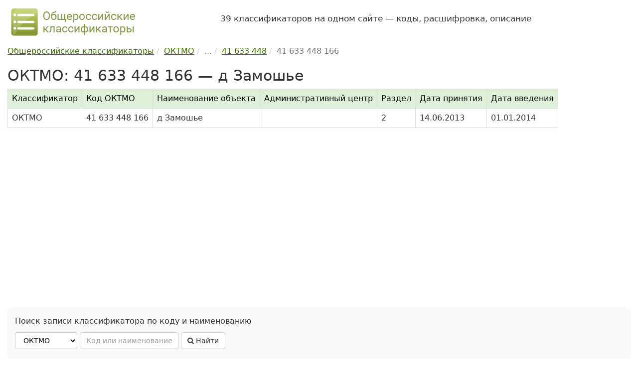

--- FILE ---
content_type: text/html; charset=UTF-8
request_url: https://classifikators.ru/oktmo/41633448166
body_size: 3865
content:
<!DOCTYPE html> <html lang="ru"> <head> <meta charset="utf-8"> <meta http-equiv="X-UA-Compatible" content="IE=edge"> <meta name="viewport" content="width=device-width, initial-scale=1"> <title>ОКТМО, код 41 633 448 166 — д Замошье</title> <meta name="description" content="Общероссийский классификатор территорий муниципальных образований (ОКТМО): код 41 633 448 166 — д Замошье. Расшифровка, данные на 2026 год."> <link rel="dns-prefetch" href="//maxcdn.bootstrapcdn.com/"> <link rel="stylesheet" href="/assets/bootstrap/css/bootstrap.min.css"> <link rel="stylesheet" href="/assets/css/custom.min.css"> <link rel="apple-touch-icon" sizes="180x180" href="/apple-touch-icon.png"> <link rel="icon" type="image/png" sizes="32x32" href="/favicon-32x32.png"> <link rel="icon" type="image/png" sizes="16x16" href="/favicon-16x16.png"> <link rel="manifest" href="/site.webmanifest"> <link rel="mask-icon" href="/safari-pinned-tab.svg" color="#5bbad5"> <meta name="msapplication-TileColor" content="#8cb54e"> <meta name="theme-color" content="#ffffff"> <meta name='yandex-verification' content='70623ed67a742fb6'> <meta name="google-site-verification" content="46rSiuXsIfz1i3m6n3AxczlLM2dL2WPTRJZ3_Fxf1cU"> <script>window.yaContextCb=window.yaContextCb||[]</script> <script src="https://yandex.ru/ads/system/context.js" async></script> </head> <body> <div class="container"> <header class="hidden-print"> <div class="row hidden-xs hidden-sm"> <div class="col-md-4 col-sm-12"> <a href="https://classifikators.ru/"> <img src="/assets/images/logo.png" alt="Общероссийские классификаторы, логотип" class="img-responsive" width="260" height="70"> </a> </div> <div class="col-md-8 col-sm-12"> <p class="my-4 fs-4"> 39 классификаторов на одном сайте — коды, расшифровка, описание </p> </div> </div> </header> <div> <main> <div class="hidden-print"><ul class="breadcrumb" itemscope itemtype="https://schema.org/BreadcrumbList"><li itemprop="itemListElement" itemscope itemtype="https://schema.org/ListItem"><a itemprop="item" href="https://classifikators.ru/"><span itemprop="name">Общероссийские классификаторы</span></a><meta itemprop="position" content="1"> </li><li itemprop="itemListElement" itemscope itemtype="https://schema.org/ListItem"><a itemprop="item" href="https://classifikators.ru/oktmo"><span itemprop="name">ОКТМО</span></a><meta itemprop="position" content="2"> </li><li class="active"><span itemprop="name">...</span></li><li itemprop="itemListElement" itemscope itemtype="https://schema.org/ListItem"><a itemprop="item" href="https://classifikators.ru/oktmo/41633448000"><span itemprop="name">41 633 448</span></a><meta itemprop="position" content="3"> </li><li class="active" itemprop="itemListElement" itemscope itemtype="https://schema.org/ListItem"><span itemprop="name">41 633 448 166</span> <meta itemprop="position" content="4"></li></ul></div> <h1>ОКТМО: 41 633 448 166 — д Замошье</h1> <div class="table-responsive"> <table class="table table-bordered table-ok"> <thead> <tr><th>Классификатор</th><th>Код ОКТМО</th><th>Наименование объекта</th><th>Административный центр</th><th>Раздел</th><th>Дата принятия</th><th>Дата введения</th></tr> </thead> <tbody> <tr> <td>ОКТМО</td> <td>41 633 448 166</td> <td>д Замошье</td> <td></td> <td>2</td> <td>14.06.2013</td> <td>01.01.2014</td> </tr> </tbody> </table> </div> <div id="yandex_rtb_R-A-99186-1" class="hidden-print ref"></div> <script>window.yaContextCb.push(()=>{ Ya.Context.AdvManager.render({ renderTo: 'yandex_rtb_R-A-99186-1', blockId: 'R-A-99186-1' }) })</script> <div class="hidden-print search-block"> <p>Поиск записи классификатора по коду и наименованию</p> <form id="frm-search" class="form-inline hidden-print" method="post"> <select id="ok_url" name="ok_url" class="form-control"> <option value="okpd" title="ОКПД 2 — ОК 034-2014 (КПЕС 2008)"> ОКПД 2 </option> <option value="okved" title="ОКВЭД 2 — ОК 029-2014 (КДЕС Ред. 2)"> ОКВЭД 2 </option> <option value="okof" title="ОКОФ — ОК 013-2014 (СНС 2008)"> ОКОФ </option> <option value="oktmo" selected title="ОКТМО — ОК 033-2013"> ОКТМО </option> <option value="okz" title="ОКЗ — ОК 010-2014 (МСКЗ-08)"> ОКЗ </option> <option value="okso" title="ОКСО — ОК 009-2016"> ОКСО </option> <option value="okopf" title="ОКОПФ — ОК 028-2012"> ОКОПФ </option> <option value="okud" title="ОКУД — ОК 011-93"> ОКУД </option> <option value="okei" title="ОКЕИ — ОК 015-94 (МК 002-97)"> ОКЕИ </option> <option value="okato" title="ОКАТО — ОК 019-95"> ОКАТО </option> <option value="okin" title="ОКИН — ОК 018-2014"> ОКИН </option> <option value="okogu" title="ОКОГУ — ОК 006-2011"> ОКОГУ </option> <option value="oksm" title="ОКСМ — ОК (МК (ИСО 3166) 004-97) 025-2001"> ОКСМ </option> <option value="okfs" title="ОКФС — ОК 027-99"> ОКФС </option> <option value="okv" title="ОКВ — ОК (МК (ИСО 4217) 003-97) 014-2000"> ОКВ </option> <option value="okpiipv" title="ОКПИиПВ — ОК 032-2002"> ОКПИиПВ </option> <option value="oksvnk" title="ОКСВНК — ОК 017-2024"> ОКСВНК </option> <option value="oknhp" title="ОКНХП — ОК 036-2019"> ОКНХП </option> <option value="okts" title="ОКТС — ОК 035-2015"> ОКТС </option> <option value="oks" title="ОКС — ОК 001-2021 (ИСО МКС)"> ОКС </option> <option value="tnved" title="ТН ВЭД — ТН ВЭД ЕАЭС"> ТН ВЭД </option> <option value="okpdupr" title="ОКПДУПР — ОК 037-2022"> ОКПДУПР </option> <option value="okfi" title="ОКФИ — ОК 038-2023"> ОКФИ </option> <option value="kies" title="КИЕС — КИЕС"> КИЕС </option> <option value="okok" title="ОКОК — ОК 026-2002"> ОКОК </option> <option value="oks2000" title="ОКС — ОК (МК (ИСО/ИНФКО МКС) 001-96) 001-2000"> ОКС </option> <option value="okvgum" title="ОКВГУМ — ОК 031-2002"> ОКВГУМ </option> <option value="okso2003" title="ОКСО — ОК 009-2003"> ОКСО </option> <option value="oknpo" title="ОКНПО — ОК 023-95"> ОКНПО </option> <option value="okdp" title="ОКДП — ОК 004-93"> ОКДП </option> <option value="okved2001" title="ОКВЭД — ОК 029-2001(КДЕС Ред. 1)"> ОКВЭД </option> <option value="okof94" title="ОКОФ — ОК 013-94"> ОКОФ </option> <option value="okp" title="ОКП — ОК 005-93"> ОКП </option> <option value="okun" title="ОКУН — ОК 002-93"> ОКУН </option> <option value="okz93" title="ОКЗ — ОК 010-93"> ОКЗ </option> <option value="okin95" title="ОКИН — ОК 018-95"> ОКИН </option> <option value="oktmo2005" title="ОКТМО — ОК 033-2005"> ОКТМО </option> <option value="tnvedrf" title="ТН ВЭД РФ — "> ТН ВЭД РФ </option> <option value="okonh" title="ОКОНХ — ОК 1 75 018"> ОКОНХ </option> </select> <input class="form-control" type="text" id="search_key" name="search_key" maxlength="50" placeholder="Код или наименование" required> <button class="btn btn-md btn-default" id="frm-search-btn"><i class="fa fa-search"></i> Найти</button> <div id="frm-search-msg"></div> </form> </div> <h2>Уточняющие коды</h2> <p> Запись в классификаторе с кодом 41 633 448 166 является конечной в иерархии и не содержит уточняющих элементов. </p> <div class="hidden-print"> <button onclick="print()" class="btn btn-default"><i class="fa fa-print"></i> Печатать</button> <br> <h2>Схема</h2> <div class="scheme"> <p>Схема иерархии в классификаторе ОКТМО для кода 41 633 448 166:</p> <i class="fa fa-folder-open-o"></i> <a href="/oktmo">ОКТМО</a> ОК 033-2013 <div class="margin-left-5"> <svg xmlns="http://www.w3.org/2000/svg" width="16" height="16" fill="currentColor" viewBox="0 0 16 16"><path fill-rule="evenodd" d="M1.5 1.5A.5.5 0 0 0 1 2v4.8a2.5 2.5 0 0 0 2.5 2.5h9.793l-3.347 3.346a.5.5 0 0 0 .708.708l4.2-4.2a.5.5 0 0 0 0-.708l-4-4a.5.5 0 0 0-.708.708L13.293 8.3H3.5A1.5 1.5 0 0 1 2 6.8V2a.5.5 0 0 0-.5-.5z"></path></svg> <i class="fa fa-folder-open-o"></i> ... </div> <div class="margin-left-10"> <svg xmlns="http://www.w3.org/2000/svg" width="16" height="16" fill="currentColor" viewBox="0 0 16 16"><path fill-rule="evenodd" d="M1.5 1.5A.5.5 0 0 0 1 2v4.8a2.5 2.5 0 0 0 2.5 2.5h9.793l-3.347 3.346a.5.5 0 0 0 .708.708l4.2-4.2a.5.5 0 0 0 0-.708l-4-4a.5.5 0 0 0-.708.708L13.293 8.3H3.5A1.5 1.5 0 0 1 2 6.8V2a.5.5 0 0 0-.5-.5z"></path></svg> <i class="fa fa-folder-open-o"></i> 41 633 448 &mdash; <a href="/oktmo/41633448000">Осьминское</a> </div> <div class="margin-left-25"> <svg xmlns="http://www.w3.org/2000/svg" width="16" height="16" fill="currentColor" viewBox="0 0 16 16"><path fill-rule="evenodd" d="M1.5 1.5A.5.5 0 0 0 1 2v4.8a2.5 2.5 0 0 0 2.5 2.5h9.793l-3.347 3.346a.5.5 0 0 0 .708.708l4.2-4.2a.5.5 0 0 0 0-.708l-4-4a.5.5 0 0 0-.708.708L13.293 8.3H3.5A1.5 1.5 0 0 1 2 6.8V2a.5.5 0 0 0-.5-.5z"></path></svg> <i class="fa fa-folder-open-o"></i> 41 633 448 166 &mdash; д Замошье <span class="text-muted small">(текущий уровень)</span> </div> <div class="margin-left-50"> <svg xmlns="http://www.w3.org/2000/svg" width="16" height="16" fill="currentColor" viewBox="0 0 16 16"><path fill-rule="evenodd" d="M1.5 1.5A.5.5 0 0 0 1 2v4.8a2.5 2.5 0 0 0 2.5 2.5h9.793l-3.347 3.346a.5.5 0 0 0 .708.708l4.2-4.2a.5.5 0 0 0 0-.708l-4-4a.5.5 0 0 0-.708.708L13.293 8.3H3.5A1.5 1.5 0 0 1 2 6.8V2a.5.5 0 0 0-.5-.5z"></path></svg> <i class="fa fa-remove"></i> нет уточняющих кодов </div> </div><div id="yandex_rtb_R-A-99186-2" class="hidden-print ref"></div> <script>window.yaContextCb.push(()=>{ Ya.Context.AdvManager.render({ renderTo: 'yandex_rtb_R-A-99186-2', blockId: 'R-A-99186-2' }) })</script><h2 id="comments">Комментарии</h2> <p class="alert alert-default"> По коду 41633448166 классификатора ОКТМО пока нет комментариев пользователей. </p> <div class="hidden-print"> <p> Оставьте комментарий, если <br> 1) у вас есть дополнительная информация по классификатору, <br> 2) заметили ошибки и неточности на сайте, <br> 3) хотите задать вопрос, ответ на который могут дать другие пользователи сайта. </p> <p id="comments_form">Все поля формы обязательны для заполнения. При отправке комментария Вы соглашаетесь с <a href="/privacy-policy.html">политикой конфиденциальности</a>.</p> <form method="post" id="form-comment" name="form-comment"> <input type="hidden" name="comment_url" id="comment_url" value="https://classifikators.ru/oktmo/41633448166"> <div class="row"> <div class="col-md-6"> <div class="form-group"> <label for="comment_message">Комментарий:</label> <textarea class="form-control" id="comment_message" name="comment_message" rows="9" required></textarea> </div> </div> <div class="col-md-6"> <div class="form-group"> <label for="comment_name">Имя:</label> <input type="text" class="form-control" id="comment_name" name="comment_name" maxlength="100" required> </div> <div class="form-group"> <label for="comment_email">E-mail: <span class="small">(не публикуется)</span></label> <input type="email" class="form-control" id="comment_email" name="comment_email" maxlength="100" required> </div> </div> </div> <button type="submit" class="btn btn-custom">Оставить комментарий</button> <span id="form-comment-message"></span> </form> </div> </div> </main> </div> <footer class="footer hidden-print"> <ul class="list-unstyled nav-mini clearfix"> <li><a href="/">Общероссийские классификаторы</a></li> <li>| <a href="/biblio.html">Библиографическая информация</a></li> <li>| <a href="/history.html">Хронология</a></li> <li>| <a href="/docs/">Приказы и постановления</a></li> <li>| <a href="/updates/">Изменения и поправки</a></li> <li>| <a href="/about.html">О проекте</a></li> <li>| <a href="/privacy-policy.html">Политика конфиденциальности</a></li> <li>| <a href="/contacts.html">Обратная связь</a></li> </ul> <ul class="list-unstyled nav-mini clearfix"> <li> <a href="/okpd">ОКПД 2</a> </li> <li> <a href="/okved">ОКВЭД 2</a> </li> <li> <a href="/okof">ОКОФ</a> </li> <li> <a href="/oktmo">ОКТМО</a> </li> <li> <a href="/okz">ОКЗ</a> </li> <li> <a href="/okso">ОКСО</a> </li> <li> <a href="/okopf">ОКОПФ</a> </li> <li> <a href="/okud">ОКУД</a> </li> <li> <a href="/okei">ОКЕИ</a> </li> <li> <a href="/okato">ОКАТО</a> </li> <li> <a href="/okin">ОКИН</a> </li> <li> <a href="/okogu">ОКОГУ</a> </li> <li> <a href="/oksm">ОКСМ</a> </li> <li> <a href="/okfs">ОКФС</a> </li> <li> <a href="/okv">ОКВ</a> </li> <li> <a href="/okpiipv">ОКПИиПВ</a> </li> <li> <a href="/oksvnk">ОКСВНК</a> </li> <li> <a href="/oknhp">ОКНХП</a> </li> <li> <a href="/okts">ОКТС</a> </li> <li> <a href="/oks">ОКС</a> </li> <li> <a href="/tnved">ТН ВЭД</a> </li> <li> <a href="/okpdupr">ОКПДУПР</a> </li> <li> <a href="/okfi">ОКФИ</a> </li> <li> <a href="/kies">КИЕС</a> </li> </ul> <p>Материалы сайта носят справочный характер, предназначены только для ознакомления и не являются точными копиями официальных документов.<br> &copy; 2012-2026 classifikators.ru &mdash; общероссийские классификаторы: расшифровка, описание, коды.</p> </footer> </div><!-- /.container --> <div class="scroll-top-wrapper hidden-print"><span class="scroll-top-inner">&uarr;</span></div> <script src="/assets/js/jquery.min.js" defer></script> <script src="/assets/bootstrap/js/bootstrap.min.js" defer></script> <script src="/assets/js/main.min.js?v=1" defer></script> <script src="/assets/js/metrika.min.js" defer></script> <link rel="stylesheet" href="https://maxcdn.bootstrapcdn.com/font-awesome/4.7.0/css/font-awesome.min.css"> <link rel="stylesheet" href="/assets/css/yandex.search.css"> <script src="/assets/js/yandex.search.js" defer></script> <link rel="stylesheet" href="/assets/css/scrolltop.min.css"> <script src="/assets/js/scrolltop.min.js" defer></script> </body> </html>